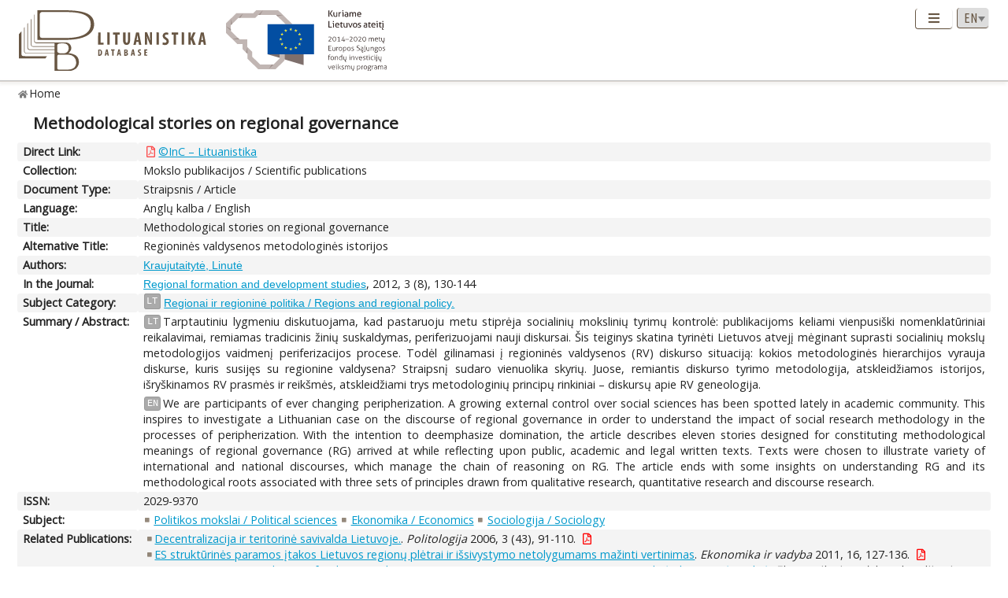

--- FILE ---
content_type: text/html; charset=UTF-8
request_url: https://www.lituanistika.lt/content/50239
body_size: 6527
content:
<!DOCTYPE html PUBLIC "-//W3C//DTD XHTML 1.0 Transitional//EN" "http://www.w3.org/TR/xhtml1/DTD/xhtml1-transitional.dtd">
<html xmlns="http://www.w3.org/1999/xhtml" xmlns:og="http://ogp.me/ns#"
      xmlns:fb="https://www.facebook.com/2008/fbml" dir="ltr" xml:lang="en" lang="en">
<head profile="http://www.w3.org/2005/10/profile">
<meta content="width=device-width,initial-scale=1" name="viewport" />
<link rel="canonical" href="https://www.lituanistika.lt/content/50239" />
<link href="/favicon.png?timestamp=2020-10-30" rel="shortcut icon" type="image/png" />
<link href="/favicon.png?timestamp=2020-10-30" rel="icon" type="image/png" />
<meta content="text/html; charset=utf-8" http-equiv="Content-Type" /> 
<meta content="KUSoftas CMS" name="generator" />
<meta content="IE=edge" http-equiv="X-UA-Compatible" />
<meta name="format-detection" content="telephone=no">
<link rel="schema.DCTERMS" href="http://purl.org/dc/terms/"/>
<link rel="schema.DC" href="http://purl.org/dc/elements/1.1/"/>
<meta name="DC.title" content="Methodological stories on regional governance" xml:lang="en"/>
<meta name="DC.creator" content="Kraujutaitytė, Linutė"/>
<meta name="DC.identifier" content="https://www.lituanistika.lt/content/50239" scheme="DCTERMS.URI"/>
<meta name="DC.identifier" content="https://etalpykla.lituanistika.lt/fedora/objects/LT-LDB-0001:J.04~2012~1377783087442/datastreams/DS.002.1.01.ARTIC/content" scheme="DCTERMS.URI"/>
<meta name="DC.rights" content="open"/>
<meta name="DCTERMS.isPartOf" content="Regional formation and development studies. 2012, 3 (8), 130-144 ISSN 2029-9370"/>
<meta name="DC.subject" content="Regionai ir regioninė politika / Regions and regional policy" xml:lang="lt"/>
<meta name="DCTERMS.abstract" content="Tarptautiniu lygmeniu diskutuojama, kad pastaruoju metu stiprėja socialinių mokslinių tyrimų kontrolė: publikacijoms keliami vienpusiški nomenklatūriniai reikalavimai, remiamas tradicinis žinių suskaldymas, periferizuojami nauji diskursai. Šis teiginys skatina tyrinėti Lietuvos atvejį mėginant suprasti socialinių mokslų metodologijos vaidmenį periferizacijos procese. Todėl gilinamasi į regioninės valdysenos (RV) diskurso situaciją: kokios metodologinės hierarchijos vyrauja diskurse, kuris susijęs su regionine valdysena? Straipsnį sudaro vienuolika skyrių. Juose, remiantis diskurso tyrimo metodologija, atskleidžiamos istorijos, išryškinamos RV prasmės ir reikšmės, atskleidžiami trys metodologinių principų rinkiniai – diskursų apie RV geneologija" xml:lang="lt"/>
<meta name="DCTERMS.abstract" content="We are participants of ever changing peripherization. A growing external control over social sciences has been spotted lately in academic community. This inspires to investigate a Lithuanian case on the discourse of regional governance in order to understand the impact of social research methodology in the processes of peripherization. With the intention to deemphasize domination, the article describes eleven stories designed for constituting methodological meanings of regional governance (RG) arrived at while reflecting upon public, academic and legal written texts. Texts were chosen to illustrate variety of international and national discourses, which manage the chain of reasoning on RG. The article ends with some insights on understanding RG and its methodological roots associated with three sets of principles drawn from qualitative research, quantitative research and discourse research" xml:lang="en"/>
<meta name="DC.type" content="article"/>
<meta name="DC.date" content="2012"/>
<meta name="DC.format" content="application/pdf"/>
<meta name="DC.relation" content="https://www.lituanistika.lt/content30376"/>
<meta name="DC.relation" content="https://www.lituanistika.lt/content8263"/>
<meta name="DC.relation" content="https://www.lituanistika.lt/content29548"/>
<meta name="DC.relation" content="https://www.lituanistika.lt/content28877"/>
<meta name="DC.relation" content="https://www.lituanistika.lt/content78164"/>
<meta name="DC.relation" content="https://www.lituanistika.lt/content32657"/>
<meta name="DC.relation" content="https://www.lituanistika.lt/content13879"/>
<meta name="DC.relation" content="https://www.lituanistika.lt/content11034"/>
<meta name="DC.relation" content="https://www.lituanistika.lt/content26394"/>
<meta name="DC.relation" content="https://www.lituanistika.lt/content21253"/>
<meta name="DC.relation" content="https://www.lituanistika.lt/content11996"/>
<meta name="DC.relation" content="https://www.lituanistika.lt/content38866"/>
<meta name="DCTERMS.spatial" content="LT"/>
<meta name="DCTERMS.available" content="2018-12-17T13:30:17Z" scheme="DCTERMS.W3CDTF"/>
<meta name="citation_title" content="Methodological stories on regional governance"/>
<meta name="citation_author" content="Kraujutaitytė, Linutė"/>
<meta name="citation_pdf_url" content="https://etalpykla.lituanistika.lt/fedora/objects/LT-LDB-0001:J.04~2012~1377783087442/datastreams/DS.002.1.01.ARTIC/content"/>
<meta name="citation_abstract_html_url" content="https://www.lituanistika.lt/content/50239"/>
<meta name="citation_inbook_title" content="Regional formation and development studies"/>
<meta name="citation_issue" content="2012"/>
<meta name="citation_keywords" content="Regionai ir regioninė politika / Regions and regional policy"/>
<meta name="citation_keywords" content="article"/>
<meta name="citation_language" content="en"/>
<meta name="citation_publication_date" content="2012"/>
<title>Lituanistika | Methodological stories on regional governance</title>  


<link rel="stylesheet" href="/cms/srv/lib/jquery-ui/css/smoothness/jquery-ui.min.css" type="text/css"></link><link rel="stylesheet" href="/cms/srv/lib/SlickNav/dist/slicknav.min.css" type="text/css"></link><link rel="stylesheet" href="/cms/srv/lib/DataTables/media/css/jquery.dataTables.css" type="text/css"></link><link rel="stylesheet" href="/cms/srv/lib/font-awesome/css/font-awesome.min.css" type="text/css"></link><link rel="stylesheet" href="/cms/srv/lib/academicons/css/academicons.min.css" type="text/css"></link><link rel="stylesheet" href="/cms/srv/lib/bootstrap/css/bootstrap.min.css" type="text/css"></link>
<link rel="stylesheet" href="/cms/srv/program/css/cms.css" type="text/css"></link><link rel="stylesheet" href="/cms/tmp/scss_cache/skin-c4b7a8d56e99d7834507541a7dc678a4.css" type="text/css"></link><link rel="stylesheet" href="/cms/tmp/scss_cache/skin-custom-9a699d76de33c73ecb7c4924e2840de6.css" type="text/css"></link> 
 


<!-- Facebook metadata -->
<meta property="og:title" content="Methodological stories on regional governance">
<meta property="og:type" content="website">
<meta property="og:url" content="https://www.lituanistika.lt/content/50239">
<meta property="og:image" content="https://www.lituanistika.lt/skin/images/logo-lt-social.jpg?date=2021-01-02"><meta property="og:image:secure_url" content="https://www.lituanistika.lt/skin/images/logo-lt-social.jpg?date=2021-01-02"> 
<meta property="og:description" content="We are participants of ever changing peripherization. A growing external control over social sciences has been spotted lately in academic community. This inspires to investigate a Lithuanian case on the discourse of regional governance in order to understand the impact of social research methodology in the processes of peripherization. With the intention to deemphasize domination, the article describes eleven stories designed for constituting methodological meanings of regional governance (RG) arrived at while reflecting upon public, academic and legal written texts. Texts were chosen to illustrate variety of international and national discourses, which manage the chain of reasoning on RG. The article ends with some insights on understanding RG and its methodological roots associated with three sets of principles drawn from qualitative research, quantitative research and discourse research.">
<meta property="og:site_name" content="Lituanistika">
<meta property="og:locale" content="en_EN">
<!-- End Facebook metadata --><!-- Twitter metadata -->
<meta name="twitter:title" content="Methodological stories on regional governance">
<meta name="twitter:card" content="summary">
<meta name="twitter:url" content="https://www.lituanistika.lt/content/50239">
<meta name="twitter:image" content="https://www.lituanistika.lt/skin/images/logo-lt-social.jpg"> 
<meta name="twitter:description" content="We are participants of ever changing peripherization. A growing external control over social sciences has been spotted lately in academic community. This inspires to investigate a Lithuanian case on the discourse of regional governance in order to understand the impact of social research methodology in the processes of peripherization. With the intention to deemphasize domination, the article describes eleven stories designed for constituting methodological meanings of regional governance (RG) arrived at while reflecting upon public, academic and legal written texts. Texts were chosen to illustrate variety of international and national discourses, which manage the chain of reasoning on RG. The article ends with some insights on understanding RG and its methodological roots associated with three sets of principles drawn from qualitative research, quantitative research and discourse research.">

<!-- End Twitter metadata --><!-- Google Analytics -->
<script async src="https://www.googletagmanager.com/gtag/js?id=UA-42788298-5"></script>
<script>
  window.dataLayer = window.dataLayer || [];
  function gtag(){ dataLayer.push(arguments); }
  gtag('js', new Date());
  gtag('config', 'UA-42788298-5');
</script>
<!-- End Google Analytics -->
</head>
<body style="font-size: 100%; display: none">
<a name="top"></a>
<div id="isMobile" style="position: absolute"></div>
<div class="skin container-fluid">
	<div id="skin-header-area" class="skin-header-area">
		<div class="skin-header-area-background"></div>
		<div class="div-table skin-header-container">
			<div class="skin-header-container-background"></div>
			<div class="div-table-row skin-header-container-row">
				<div class="div-table-cell skin-header-logo">
					<div class="div-table-cell">
						<a href="https://www.lituanistika.lt/en"><img class="ldb" src="https://www.lituanistika.lt/skin/images/logo-en.svg" alt="Lituanistika"/></a>
						<div class="skin-christmas skin-christmas-tree"></div>
					</div>
					<div class="div-table-cell">
						<a href="https://www.esf.lt" rel="nofollow" target="_blank"><img class="esfa" src="https://www.lituanistika.lt/skin/images/esfa.svg" alt="Europos socialinio fondo agentūra"/></a>
					</div> 
				</div>
				<div class="div-table-cell skin-header-tools">
					<div class="div-table skin-header-tools-area">
						<div class="div-table-cell skin-header-menu"> 
							<ul id="skin-menu" class="skin-header-menu-list"><li><a href="https://www.lituanistika.lt/en/search">Search</a></li><li><a href="https://www.lituanistika.lt/en/project">Project</a></li><li><a href="https://www.minfolit.lt/eks" target='_blank'>Expertise</a></li><li><a href="https://www.lituanistika.lt/en#contacts">Contacts</a></li></ul>
						</div>
						<div id="skin-menu-mobile-button" class="skin-menu-mobile-button" style="display: none">
							<a class="skin-mobile-button"><i class="fas fa-bars"></i></a>
						</div>
						<div class="div-table-cell skin-header-lang"> 
							
							<select id="skin-header-lang" title="Select language">
																<option value="https://www.lituanistika.lt/">LT</option>
																<option value="https://www.lituanistika.lt/en"  selected="selected">EN</option>
															</select>
						</div>
					</div>
				</div>
			</div>

		</div>
	</div>
	<div id="skin-menu-mobile-container" class="skin-menu-mobile-container" style="display: none">
		<ul id="skin-menu-mobile" class="skin-menu-mobile"></ul>
	</div>
	
<hr class="skin-page-separator">
<div class="skin-path-area"><div class="skin-path"><ul id="skin-path" class="skin-path-list"><li class="first"><a href="https://www.lituanistika.lt/en">Home</a></li></ul></div></div>
<div class="skin-page-area">







<div class="skin-content-area">
	<div class="skin-title">
		<h1>Methodological stories on regional governance</h1>
	</div>
	<div class="skin-content">
					<div class="div-table skin-content-ldb">
								
								<div class="div-table-row odd">
										<div class="div-table-cell skin-content-ldb-label">Direct Link:</div>
					<div class="div-table-cell skin-content-ldb-text skin-content-ldb-pdf">
						<ul class="fa-ul inline">
													<li>
								<span class="fa-li"><i class="far fa-file-pdf"></i></span>
								<a class="download" href="https://etalpykla.lituanistika.lt/fedora/objects/LT-LDB-0001:J.04~2012~1377783087442/datastreams/DS.002.1.01.ARTIC/content" target="_blank">©InC – Lituanistika</a>
							</li>
												</ul>
					</div>
				</div>
								
				 <div class="div-table-row even"><div class="div-table-cell skin-content-ldb-label">Collection:</div><div class="div-table-cell skin-content-ldb-text"><span >Mokslo publikacijos / Scientific publications</span></div></div>				 <div class="div-table-row odd"><div class="div-table-cell skin-content-ldb-label">Document Type:</div><div class="div-table-cell skin-content-ldb-text"><span >Straipsnis / Article</span></div></div>				 <div class="div-table-row even"><div class="div-table-cell skin-content-ldb-label">Language:</div><div class="div-table-cell skin-content-ldb-text"><span >Anglų kalba / English</span></div></div>				
				 <div class="div-table-row odd"><div class="div-table-cell skin-content-ldb-label">Title:</div><div class="div-table-cell skin-content-ldb-text"><span >Methodological stories on regional governance</span></div></div>				 <div class="div-table-row even"><div class="div-table-cell skin-content-ldb-label">Alternative Title:</div><div class="div-table-cell skin-content-ldb-text"><span >Regioninės valdysenos metodologinės istorijos</span></div></div>				
				 <div class="div-table-row odd"><div class="div-table-cell skin-content-ldb-label">Authors:</div><div class="div-table-cell skin-content-ldb-text"><span ><a href="https://www.lituanistika.lt/en/search?field=author&query=Kraujutaityt%C4%97%2C+Linut%C4%97&mode=phrase&scope=science,internet,dissemination" target="_blank">Kraujutaitytė, Linutė</a></span></div></div>				
								
																
							
																 <div class="div-table-row even"><div class="div-table-cell skin-content-ldb-label">In the Journal:</div><div class="div-table-cell skin-content-ldb-text"><span ><a href="https://www.lituanistika.lt/en/search?field=source&mode=phrase&query=Regional +formation +and +development +studies" target="_blank">Regional formation and development studies</a>, 2012, 3 (8), 130-144</span></div></div>																
																
								
				 <div class="div-table-row odd"><div class="div-table-cell skin-content-ldb-label">Subject Category:</div><div class="div-table-cell skin-content-ldb-text"><div class="div-table"><div class="div-table-row"><div class="div-table-cell"><span class="language">LT</span></div><div class="div-table-cell"><span ><a href="https://www.lituanistika.lt/en/search?field=keyword&query=Regionai+ir+regionin%C4%97+politika+%2F+Regions+and+regional+policy.&mode=phrase&scope=science,internet,dissemination" target="_blank">Regionai ir regioninė politika / Regions and regional policy.</a></span></div></div></div></div></div>				
								
								 <div class="div-table-row even"><div class="div-table-cell skin-content-ldb-label">Summary / Abstract:</div><div class="div-table-cell skin-content-ldb-text"><p><span class="language">LT</span>Tarptautiniu lygmeniu diskutuojama, kad pastaruoju metu stiprėja socialinių mokslinių tyrimų kontrolė: publikacijoms keliami vienpusiški nomenklatūriniai reikalavimai, remiamas tradicinis žinių suskaldymas, periferizuojami nauji diskursai. Šis teiginys skatina tyrinėti Lietuvos atvejį mėginant suprasti socialinių mokslų metodologijos vaidmenį periferizacijos procese. Todėl gilinamasi į regioninės valdysenos (RV) diskurso situaciją: kokios metodologinės hierarchijos vyrauja diskurse, kuris susijęs su regionine valdysena? Straipsnį sudaro vienuolika skyrių. Juose, remiantis diskurso tyrimo metodologija, atskleidžiamos istorijos, išryškinamos RV prasmės ir reikšmės, atskleidžiami trys metodologinių principų rinkiniai – diskursų apie RV geneologija.</p><p><span class="language">EN</span>We are participants of ever changing peripherization. A growing external control over social sciences has been spotted lately in academic community. This inspires to investigate a Lithuanian case on the discourse of regional governance in order to understand the impact of social research methodology in the processes of peripherization. With the intention to deemphasize domination, the article describes eleven stories designed for constituting methodological meanings of regional governance (RG) arrived at while reflecting upon public, academic and legal written texts. Texts were chosen to illustrate variety of international and national discourses, which manage the chain of reasoning on RG. The article ends with some insights on understanding RG and its methodological roots associated with three sets of principles drawn from qualitative research, quantitative research and discourse research.</p></div></div>				
												 <div class="div-table-row odd"><div class="div-table-cell skin-content-ldb-label">ISSN:</div><div class="div-table-cell skin-content-ldb-text"><span >2029-9370</span></div></div>				
				 <div class="div-table-row even"><div class="div-table-cell skin-content-ldb-label">Subject:</div><div class="div-table-cell skin-content-ldb-text"><ul class="fa-ul inline"><li><span class="fa-li"><i class="fa fa-square"></i></span><a href="https://www.lituanistika.lt/en/search?field=subject&query=Politikos+mokslai&mode=phrase&scope=science,internet,dissemination" target="_blank">Politikos mokslai / Political sciences</a></li><li><span class="fa-li"><i class="fa fa-square"></i></span><a href="https://www.lituanistika.lt/en/search?field=subject&query=Ekonomika&mode=phrase&scope=science,internet,dissemination" target="_blank">Ekonomika / Economics</a></li><li><span class="fa-li"><i class="fa fa-square"></i></span><a href="https://www.lituanistika.lt/en/search?field=subject&query=Sociologija&mode=phrase&scope=science,internet,dissemination" target="_blank">Sociologija / Sociology</a></li></ul></div></div>	
				
							
				 <div class="div-table-row odd"><div class="div-table-cell skin-content-ldb-label">Related Publications:</div><div class="div-table-cell skin-content-ldb-text"><ul class="fa-ul"><li><span class="fa-li"><i class="fa fa-square"></i></span><a href="https://www.lituanistika.lt/content/8263" target="_blank">Decentralizacija ir teritorinė savivalda Lietuvoje.</a>. <i>Politologija</i> 2006, 3 (43), 91-110.<span class="full-text"><i class="far fa-file-pdf"></i></span></li><li><span class="fa-li"><i class="fa fa-square"></i></span><a href="https://www.lituanistika.lt/content/29548" target="_blank">ES struktūrinės paramos įtakos Lietuvos regionų plėtrai ir išsivystymo netolygumams mažinti vertinimas</a>. <i>Ekonomika ir vadyba</i> 2011, 16, 127-136.<span class="full-text"><i class="far fa-file-pdf"></i></span></li><li><span class="fa-li"><i class="fa fa-square"></i></span><a href="https://www.lituanistika.lt/content/28877" target="_blank">Europos Sąjungos struktūrinių fondų panaudojimo Lietuvos regionuose 2005-2009 metais socialinė ekonominė analizė</a>. <i>Ekonomika ir vadyba: aktualijos ir perspektyvos</i> 2011, 1 (21), 70-84.<span class="full-text"><i class="far fa-file-pdf"></i></span></li><li><span class="fa-li"><i class="fa fa-square"></i></span><a href="https://www.lituanistika.lt/content/78164" target="_blank">Hermeneutinės filosofijos studijos.</a>. Vilnius : Strofa, 2002-2003. 2 kn. (391, 303 p.).</li><li><span class="fa-li"><i class="fa fa-square"></i></span><a href="https://www.lituanistika.lt/content/32657" target="_blank">Konstituciniai pagrindai regioninei savivaldai Lietuvoje ir kitose Vidurio ir Rytų Europos šalyse: ar apskričių (regionų) reforma determinuoja konstitucijos pataisų poreikį?</a>. <i>Socialinių mokslų studijos</i> 2011, 3 (4), 1479-1496.<span class="full-text"><i class="far fa-file-pdf"></i></span></li><li><span class="fa-li"><i class="fa fa-square"></i></span><a href="https://www.lituanistika.lt/content/13879" target="_blank">Lietuvos regioninės plėtros politika: raida ir tendencijos</a>. <i>Ekonomika ir vadyba: aktualijos ir perspektyvos</i> 2007, 1 (8), 290-294.<span class="full-text"><i class="far fa-file-pdf"></i></span></li><li><span class="fa-li"><i class="fa fa-square"></i></span><a href="https://www.lituanistika.lt/content/11034" target="_blank">Regiono sampratos įvairovė regioniniuose tyrimuose.</a>. <i>Tiltai</i> 2005, 4 (33), 19-30.<span class="full-text"><i class="far fa-file-pdf"></i></span></li><li><span class="fa-li"><i class="fa fa-square"></i></span><a href="https://www.lituanistika.lt/content/26394" target="_blank">Regionų plėtra: žmogiškųjų išteklių potencialas</a>. <i>Viešasis administravimas</i> 2010, 1/2, 44-52.</li><li><span class="fa-li"><i class="fa fa-square"></i></span><a href="https://www.lituanistika.lt/content/53545" target="_blank">Regionų programų vertinimo naratyvai</a>. <i>Regional formation and development studies</i> 2013, 2 (10), 78-86.<span class="full-text"><i class="far fa-file-pdf"></i></span></li><li><span class="fa-li"><i class="fa fa-square"></i></span><a href="https://www.lituanistika.lt/content/30376" target="_blank">"Sunrise" and "sunset" of Lithuanian agencies</a>. <i>Transylvanian review of administrative sciences</i> 2011, Special Issue, 93-114.<span class="full-text"><i class="far fa-file-pdf"></i></span></li><li><span class="fa-li"><i class="fa fa-square"></i></span><a href="https://www.lituanistika.lt/content/21253" target="_blank">Šiuolaikinės apskričių ir regionų valdymo problemos Lietuvos Respublikoje</a>. <i>Viešoji politika ir administravimas</i> 2009, 27, 90-100.<span class="full-text"><i class="far fa-file-pdf"></i></span></li><li><span class="fa-li"><i class="fa fa-square"></i></span><a href="https://www.lituanistika.lt/content/11996" target="_blank">Valstybės ir regionų valdymo institucijų vaidmuo inovacijų sklaidos procese</a>. <i>Viešoji politika ir administravimas</i> 2002, 3, 79-85.<span class="full-text"><i class="far fa-file-pdf"></i></span></li><li><span class="fa-li"><i class="fa fa-square"></i></span><a href="https://www.lituanistika.lt/content/38866" target="_blank">Viešasis valdymas ar valdysena? Lietuviškasis kontekstas</a>. <i>Viešoji politika ir administravimas</i> 2012, 11, 2, 314-330.<span class="full-text"><i class="far fa-file-pdf"></i></span></li></ul></div></div>	
				
								
				<div class="div-table-row even">
										<div class="div-table-cell skin-content-ldb-label">Permalink:</div>
					<div class="div-table-cell skin-content-ldb-text">
						https://www.lituanistika.lt/content/50239
					</div>
				</div>
				
				 <div class="div-table-row odd"><div class="div-table-cell skin-content-ldb-label">Updated:</div><div class="div-table-cell skin-content-ldb-text"><span >2018-12-17 13:30:17</span></div></div>									<div class="div-table-row even">
												<div class="div-table-cell skin-content-ldb-label">Metrics:</div>
						<div class="div-table-cell skin-content-ldb-text">
															<span>Views: 110</span>
								&nbsp;&nbsp;														<span>Downloads: 2</span>						</div>
					</div>
								
				<div class="div-table-row odd">
										<div class="div-table-cell skin-content-ldb-label">Export:</div>
					<div class="div-table-cell skin-content-ldb-text">
						<div id="skin-record-export" class="skin-record-export div-table">
							<div class="div-table-row">
								<div class="div-table-cell label-container"><label>Choose type:</label></div>
								<div class="div-table-cell select-container">
									<select>
										<option value="export2mla">MLA</option>
										<option value="export2apa">APA</option>
										<option value="export2ris">RIS</option>
									</select>
								</div>
								<div class="div-table-cell submit-container">
									<a class="btn cms-form-submit"><i class="fas fa-download"></i><span>Download</span></a>
								</div>
							</div>
						</div>
					</div>
				</div>
			</div>
			</div>
</div>
<form id="skin-record-export-form" method="post" action="https://www.lituanistika.lt/export" target="_blank" style="display: none">
	<div class="text">https://www.lituanistika.lt/export</div>
	<div class="word">https://www.lituanistika.lt/export-word</div>
	<input name="format" type="hidden" value="">
	<input name="list" type="hidden" value='["50239"]'>
</form>

</div>
	
	<div class="skin-footer" style="display: none">
		<div class="div-table" style="margin: 0px auto">
			<div class="div-table-row">
				<div class="div-table-cell">
					<a href="https://www.lmt.lt" rel="nofollow" target="_blank"><img class="lmt" src="https://www.lituanistika.lt/cms/skins/default/images/lmt-white-en.svg" alt="Lietuvos mokslo taryba"/></a>
				</div>
				<div class="div-table-cell">
					<div class="skin-footer-menu-container"> 
						<div class="div-table">
							<div class="div-table-row">
								<div class="div-table-cell"><ul id="skin-footer-menu" class="skin-footer-menu"><li><a href="https://www.lituanistika.lt/en/search">Search</a></li><li><a href="https://www.lituanistika.lt/en/project">Project</a></li><li><a href="https://www.minfolit.lt/eks" target='_blank'>Expertise</a></li><li><a href="https://www.lituanistika.lt/en#contacts">Contacts</a></li></ul></div>
							</div>
						</div>
					</div>
					<div class="skin-footer-running">
						<div class="div-table skin-footer-running-table">
							<div class="div-table-row">
								<div class="div-table-cell">© LMT. All rights reserved. <a href="http://www.kusoftas.com" target="_blank" rel="nofollow"><span class="skin-footer-running-cms">Site is running on <span>KUSoftas CMS</span></span></a>. </div>
							</div>
						</div>
					</div>
				</div>
			</div>
		</div>
	</div>
</div>

<div id="skin-login" style="display: none">
	<div class="skin-login">
		<form method="post">
			<table style="border-collapse: separate">
				<tr>
					<td class="skin-login-label">User ID:</td>
					<td><input type="text" name="skin-login-uid" class="skin-login-input" title="Enter your registered user ID" placeholder="User ID" autocapitalize="none"></td>
				</tr>
				<tr>
					<td class="skin-login-label">User Password:</td>
					<td><input type="password" name="skin-login-psw" class="skin-login-input" title="Enter your password" placeholder="User Password" autocapitalize="none"></td>
				</tr>
			</table>
			<table style="border-collapse: separate">
				<tr>
					<td><input type="button" name="skin-login-submit" class="skin-login-submit" value="Login" title="Submit user login form data"></td>
					<td><input type="checkbox" name="skin-login-remember" checked="checked" title="Remember and loggin user automatically on the next this site visit"></td>
					<td>Stay</td>
				</tr>
							</table>
		</form>
	</div>
</div>
</body>
<script>
	var body = document.getElementsByTagName("body")[0];
	//body.style.fontSize = ((16 * screen.width) / 1280) + 'px';
	body.style.display = "block";
</script>
<script language="javascript" src="/cms/srv/lib/jshash/md5-min.js" type="text/javascript"></script><script language="javascript" src="/cms/srv/js/jquery.min.js" type="text/javascript"></script><script language="javascript" src="/cms/srv/js/jquery-migrate.min.js" type="text/javascript"></script><script language="javascript" src="/cms/srv/js/json.min.js" type="text/javascript"></script><script language="javascript" src="/cms/srv/js/jed.js" type="text/javascript"></script><script language="javascript" src="/cms/srv/lib/jquery-ui/js/jquery-ui.min.js" type="text/javascript"></script><script language="javascript" src="/cms/srv/js/jquery.ui.touch-punch.min.js" type="text/javascript"></script><script language="javascript" src="/cms/srv/lib/jQuery-contextMenu/src/jquery.ui.position.js" type="text/javascript"></script><script language="javascript" src="/cms/srv/js/popper.js" type="text/javascript"></script><script language="javascript" src="/cms/srv/lib/bootstrap/js/bootstrap.min.js" type="text/javascript"></script><script language="javascript" src="/cms/srv/lib/DataTables/media/js/jquery.dataTables.min.js" type="text/javascript"></script><script language="javascript" src="/cms/srv/js/jquery.hoverIntent.minified.js" type="text/javascript"></script><script language="javascript" src="/cms/srv/lib/superfish/js/superfish.min.js" type="text/javascript"></script><script language="javascript" src="/cms/srv/lib/SlickNav/dist/jquery.slicknav.min.js" type="text/javascript"></script><script language="javascript" src="/cms/srv/js/jquery.placeholder.js" type="text/javascript"></script>
<script language="javascript" src="/cms/tmp/nls_cache/0956ef04a22cf36301fc36e059ea88cd" type="text/javascript"></script>




<script language="javascript" src="/cms/skins/default/js/skin.js" type="text/javascript"></script>



<script type="text/javascript">

var skin_cat = "";
var skin_menu = ""
var skin_seq = "5f3916fce3caa";
var skin_pid = "50239";
var skin_lang = "eng";
var skin_lang_id = "en";
var skin_languages = JSON.parse('[{"id":"lt","code":"lit","name":"Lithuanian","short":"LT","locale":"lt_LT.utf8","url":"\/","uri":"\/","url_alt":"#lang-lit","ssl":false},{"id":"en","code":"eng","name":"English","short":"EN","locale":"en_EN.utf8","url":"\/en","uri":"\/en","url_alt":"#lang-eng","ssl":false}]');
var skin_files = JSON.parse('[]');
var skin_cms_path = "/cms/srv";
var skin_site_url = "www.lituanistika.lt";
var skin_site_offset = "";
var skin_site_id = "ed5e19e276f7be40b12d3f993c0322ec";
var skin_lang_url = "/en";
var skin_admin = "" == '1' ? true : false;
var skin_logged = "" == '1' ? true : false;
var skin_uid = "";
var skin_groups = JSON.parse('["logged-off","session"]');
var skin_eshop = false;
var skin_demo = true;
var skin_configurator = false;

</script>
</html>